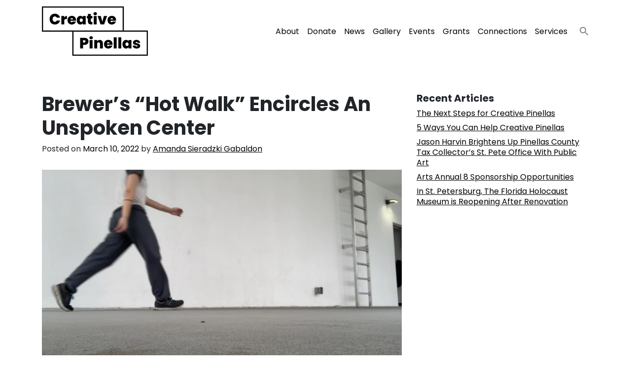

--- FILE ---
content_type: text/html; charset=UTF-8
request_url: https://creativepinellas.org/magazine/brewers-hot-walk-encircles-an-unspoken-center/
body_size: 17434
content:
<!DOCTYPE html>
<html lang="en-US">
<head>
	<meta charset="UTF-8">
	<meta name="viewport" content="width=device-width, initial-scale=1, shrink-to-fit=no">
	<link rel="profile" href="http://gmpg.org/xfn/11">
	<meta name='robots' content='index, follow, max-image-preview:large, max-snippet:-1, max-video-preview:-1' />

	<!-- This site is optimized with the Yoast SEO Premium plugin v25.7.1 (Yoast SEO v25.7) - https://yoast.com/wordpress/plugins/seo/ -->
	<title>Brewer’s &quot;Hot Walk&quot; Encircles An Unspoken Center - Creative Pinellas</title>
<link crossorigin data-rocket-preconnect href="https://fonts.googleapis.com" rel="preconnect">
<link crossorigin data-rocket-preconnect href="https://www.googletagmanager.com" rel="preconnect">
<link crossorigin data-rocket-preconnect href="https://script.crazyegg.com" rel="preconnect">
<link crossorigin data-rocket-preconnect href="https://www.youtube.com" rel="preconnect">
<link crossorigin data-rocket-preconnect href="https://acsbapp.com" rel="preconnect">
<link crossorigin data-rocket-preconnect href="https://tag.yieldoptimizer.com" rel="preconnect"><link rel="preload" data-rocket-preload as="image" href="https://creativepinellas.org/wp-content/uploads/2022/03/Heidi-Brewer-hot-walk-dancer-Kirsten-Standridge-760x426.jpg" imagesrcset="https://creativepinellas.org/wp-content/uploads/2022/03/Heidi-Brewer-hot-walk-dancer-Kirsten-Standridge-760x426.jpg 760w, https://creativepinellas.org/wp-content/uploads/2022/03/Heidi-Brewer-hot-walk-dancer-Kirsten-Standridge-540x304.jpg 540w" imagesizes="(max-width: 760px) 100vw, 760px" fetchpriority="high">
	<link rel="canonical" href="https://creativepinellas.org/magazine/brewers-hot-walk-encircles-an-unspoken-center/" />
	<meta property="og:locale" content="en_US" />
	<meta property="og:type" content="article" />
	<meta property="og:title" content="Brewer’s &quot;Hot Walk&quot; Encircles An Unspoken Center" />
	<meta property="og:description" content="By Amanda Sieradzki. Enter the elevator. Go up to the third floor. Walk down the long hallway. To the right, take another hallway that passes through a kitchenette into a large meeting area with a wall showcasing local artists’ work. Keep going.... Read More" />
	<meta property="og:url" content="https://creativepinellas.org/magazine/brewers-hot-walk-encircles-an-unspoken-center/" />
	<meta property="og:site_name" content="Creative Pinellas" />
	<meta property="og:image" content="https://creativepinellas.org/wp-content/uploads/2022/03/Heidi-Brewer-hot-walk-dancer-Kirsten-Standridge.jpg" />
	<meta property="og:image:width" content="828" />
	<meta property="og:image:height" content="426" />
	<meta property="og:image:type" content="image/jpeg" />
	<meta name="twitter:card" content="summary_large_image" />
	<meta name="twitter:label1" content="Est. reading time" />
	<meta name="twitter:data1" content="5 minutes" />
	<script type="application/ld+json" class="yoast-schema-graph">{"@context":"https://schema.org","@graph":[{"@type":"WebPage","@id":"https://creativepinellas.org/magazine/brewers-hot-walk-encircles-an-unspoken-center/","url":"https://creativepinellas.org/magazine/brewers-hot-walk-encircles-an-unspoken-center/","name":"Brewer’s \"Hot Walk\" Encircles An Unspoken Center - Creative Pinellas","isPartOf":{"@id":"https://creativepinellas.org/#website"},"primaryImageOfPage":{"@id":"https://creativepinellas.org/magazine/brewers-hot-walk-encircles-an-unspoken-center/#primaryimage"},"image":{"@id":"https://creativepinellas.org/magazine/brewers-hot-walk-encircles-an-unspoken-center/#primaryimage"},"thumbnailUrl":"https://creativepinellas.org/wp-content/uploads/2022/03/Heidi-Brewer-hot-walk-dancer-Kirsten-Standridge.jpg","datePublished":"2022-03-10T15:33:08+00:00","breadcrumb":{"@id":"https://creativepinellas.org/magazine/brewers-hot-walk-encircles-an-unspoken-center/#breadcrumb"},"inLanguage":"en-US","potentialAction":[{"@type":"ReadAction","target":["https://creativepinellas.org/magazine/brewers-hot-walk-encircles-an-unspoken-center/"]}]},{"@type":"ImageObject","inLanguage":"en-US","@id":"https://creativepinellas.org/magazine/brewers-hot-walk-encircles-an-unspoken-center/#primaryimage","url":"https://creativepinellas.org/wp-content/uploads/2022/03/Heidi-Brewer-hot-walk-dancer-Kirsten-Standridge.jpg","contentUrl":"https://creativepinellas.org/wp-content/uploads/2022/03/Heidi-Brewer-hot-walk-dancer-Kirsten-Standridge.jpg","width":828,"height":426,"caption":"Heidi Brewer's 2019 site-specific work at The Studio@620, Hot Walk"},{"@type":"BreadcrumbList","@id":"https://creativepinellas.org/magazine/brewers-hot-walk-encircles-an-unspoken-center/#breadcrumb","itemListElement":[{"@type":"ListItem","position":1,"name":"Home","item":"https://creativepinellas.org/"},{"@type":"ListItem","position":2,"name":"Articles","item":"https://creativepinellas.org/magazine/"},{"@type":"ListItem","position":3,"name":"Brewer’s &#8220;Hot Walk&#8221; Encircles An Unspoken Center"}]},{"@type":"WebSite","@id":"https://creativepinellas.org/#website","url":"https://creativepinellas.org/","name":"Creative Pinellas","description":"Uplifiting Art and Artists all Across Pinellas County","publisher":{"@id":"https://creativepinellas.org/#organization"},"potentialAction":[{"@type":"SearchAction","target":{"@type":"EntryPoint","urlTemplate":"https://creativepinellas.org/?s={search_term_string}"},"query-input":{"@type":"PropertyValueSpecification","valueRequired":true,"valueName":"search_term_string"}}],"inLanguage":"en-US"},{"@type":"Organization","@id":"https://creativepinellas.org/#organization","name":"Creative Pinellas","url":"https://creativepinellas.org/","logo":{"@type":"ImageObject","inLanguage":"en-US","@id":"https://creativepinellas.org/#/schema/logo/image/","url":"https://creativepinellas.org/wp-content/uploads/2021/05/creative-pinellas-logo.png","contentUrl":"https://creativepinellas.org/wp-content/uploads/2021/05/creative-pinellas-logo.png","width":215,"height":100,"caption":"Creative Pinellas"},"image":{"@id":"https://creativepinellas.org/#/schema/logo/image/"}}]}</script>
	<!-- / Yoast SEO Premium plugin. -->


<link rel='dns-prefetch' href='//www.googletagmanager.com' />
<link rel='dns-prefetch' href='//fonts.googleapis.com' />
<link rel="alternate" type="application/rss+xml" title="Creative Pinellas &raquo; Feed" href="https://creativepinellas.org/feed/" />
<link rel="alternate" type="application/rss+xml" title="Creative Pinellas &raquo; Comments Feed" href="https://creativepinellas.org/comments/feed/" />
<link rel="alternate" type="text/calendar" title="Creative Pinellas &raquo; iCal Feed" href="https://creativepinellas.org/events/?ical=1" />
<link rel="alternate" title="oEmbed (JSON)" type="application/json+oembed" href="https://creativepinellas.org/wp-json/oembed/1.0/embed?url=https%3A%2F%2Fcreativepinellas.org%2Fmagazine%2Fbrewers-hot-walk-encircles-an-unspoken-center%2F" />
<link rel="alternate" title="oEmbed (XML)" type="text/xml+oembed" href="https://creativepinellas.org/wp-json/oembed/1.0/embed?url=https%3A%2F%2Fcreativepinellas.org%2Fmagazine%2Fbrewers-hot-walk-encircles-an-unspoken-center%2F&#038;format=xml" />
<style id='wp-img-auto-sizes-contain-inline-css'>
img:is([sizes=auto i],[sizes^="auto," i]){contain-intrinsic-size:3000px 1500px}
/*# sourceURL=wp-img-auto-sizes-contain-inline-css */
</style>
<link rel='stylesheet' id='embed-pdf-viewer-css' href='https://creativepinellas.org/wp-content/plugins/embed-pdf-viewer/css/embed-pdf-viewer.css?ver=2.4.6' media='screen' />
<link rel='stylesheet' id='tribe-events-pro-mini-calendar-block-styles-css' href='https://creativepinellas.org/wp-content/plugins/events-calendar-pro/build/css/tribe-events-pro-mini-calendar-block.css?ver=7.6.3' media='all' />
<style id='wp-emoji-styles-inline-css'>

	img.wp-smiley, img.emoji {
		display: inline !important;
		border: none !important;
		box-shadow: none !important;
		height: 1em !important;
		width: 1em !important;
		margin: 0 0.07em !important;
		vertical-align: -0.1em !important;
		background: none !important;
		padding: 0 !important;
	}
/*# sourceURL=wp-emoji-styles-inline-css */
</style>
<link rel='stylesheet' id='wp-block-library-css' href='https://creativepinellas.org/wp-includes/css/dist/block-library/style.min.css?ver=6.9' media='all' />
<style id='global-styles-inline-css'>
:root{--wp--preset--aspect-ratio--square: 1;--wp--preset--aspect-ratio--4-3: 4/3;--wp--preset--aspect-ratio--3-4: 3/4;--wp--preset--aspect-ratio--3-2: 3/2;--wp--preset--aspect-ratio--2-3: 2/3;--wp--preset--aspect-ratio--16-9: 16/9;--wp--preset--aspect-ratio--9-16: 9/16;--wp--preset--color--black: #000000;--wp--preset--color--cyan-bluish-gray: #abb8c3;--wp--preset--color--white: #ffffff;--wp--preset--color--pale-pink: #f78da7;--wp--preset--color--vivid-red: #cf2e2e;--wp--preset--color--luminous-vivid-orange: #ff6900;--wp--preset--color--luminous-vivid-amber: #fcb900;--wp--preset--color--light-green-cyan: #7bdcb5;--wp--preset--color--vivid-green-cyan: #00d084;--wp--preset--color--pale-cyan-blue: #8ed1fc;--wp--preset--color--vivid-cyan-blue: #0693e3;--wp--preset--color--vivid-purple: #9b51e0;--wp--preset--gradient--vivid-cyan-blue-to-vivid-purple: linear-gradient(135deg,rgb(6,147,227) 0%,rgb(155,81,224) 100%);--wp--preset--gradient--light-green-cyan-to-vivid-green-cyan: linear-gradient(135deg,rgb(122,220,180) 0%,rgb(0,208,130) 100%);--wp--preset--gradient--luminous-vivid-amber-to-luminous-vivid-orange: linear-gradient(135deg,rgb(252,185,0) 0%,rgb(255,105,0) 100%);--wp--preset--gradient--luminous-vivid-orange-to-vivid-red: linear-gradient(135deg,rgb(255,105,0) 0%,rgb(207,46,46) 100%);--wp--preset--gradient--very-light-gray-to-cyan-bluish-gray: linear-gradient(135deg,rgb(238,238,238) 0%,rgb(169,184,195) 100%);--wp--preset--gradient--cool-to-warm-spectrum: linear-gradient(135deg,rgb(74,234,220) 0%,rgb(151,120,209) 20%,rgb(207,42,186) 40%,rgb(238,44,130) 60%,rgb(251,105,98) 80%,rgb(254,248,76) 100%);--wp--preset--gradient--blush-light-purple: linear-gradient(135deg,rgb(255,206,236) 0%,rgb(152,150,240) 100%);--wp--preset--gradient--blush-bordeaux: linear-gradient(135deg,rgb(254,205,165) 0%,rgb(254,45,45) 50%,rgb(107,0,62) 100%);--wp--preset--gradient--luminous-dusk: linear-gradient(135deg,rgb(255,203,112) 0%,rgb(199,81,192) 50%,rgb(65,88,208) 100%);--wp--preset--gradient--pale-ocean: linear-gradient(135deg,rgb(255,245,203) 0%,rgb(182,227,212) 50%,rgb(51,167,181) 100%);--wp--preset--gradient--electric-grass: linear-gradient(135deg,rgb(202,248,128) 0%,rgb(113,206,126) 100%);--wp--preset--gradient--midnight: linear-gradient(135deg,rgb(2,3,129) 0%,rgb(40,116,252) 100%);--wp--preset--font-size--small: 13px;--wp--preset--font-size--medium: 20px;--wp--preset--font-size--large: 36px;--wp--preset--font-size--x-large: 42px;--wp--preset--spacing--20: 0.44rem;--wp--preset--spacing--30: 0.67rem;--wp--preset--spacing--40: 1rem;--wp--preset--spacing--50: 1.5rem;--wp--preset--spacing--60: 2.25rem;--wp--preset--spacing--70: 3.38rem;--wp--preset--spacing--80: 5.06rem;--wp--preset--shadow--natural: 6px 6px 9px rgba(0, 0, 0, 0.2);--wp--preset--shadow--deep: 12px 12px 50px rgba(0, 0, 0, 0.4);--wp--preset--shadow--sharp: 6px 6px 0px rgba(0, 0, 0, 0.2);--wp--preset--shadow--outlined: 6px 6px 0px -3px rgb(255, 255, 255), 6px 6px rgb(0, 0, 0);--wp--preset--shadow--crisp: 6px 6px 0px rgb(0, 0, 0);}:where(.is-layout-flex){gap: 0.5em;}:where(.is-layout-grid){gap: 0.5em;}body .is-layout-flex{display: flex;}.is-layout-flex{flex-wrap: wrap;align-items: center;}.is-layout-flex > :is(*, div){margin: 0;}body .is-layout-grid{display: grid;}.is-layout-grid > :is(*, div){margin: 0;}:where(.wp-block-columns.is-layout-flex){gap: 2em;}:where(.wp-block-columns.is-layout-grid){gap: 2em;}:where(.wp-block-post-template.is-layout-flex){gap: 1.25em;}:where(.wp-block-post-template.is-layout-grid){gap: 1.25em;}.has-black-color{color: var(--wp--preset--color--black) !important;}.has-cyan-bluish-gray-color{color: var(--wp--preset--color--cyan-bluish-gray) !important;}.has-white-color{color: var(--wp--preset--color--white) !important;}.has-pale-pink-color{color: var(--wp--preset--color--pale-pink) !important;}.has-vivid-red-color{color: var(--wp--preset--color--vivid-red) !important;}.has-luminous-vivid-orange-color{color: var(--wp--preset--color--luminous-vivid-orange) !important;}.has-luminous-vivid-amber-color{color: var(--wp--preset--color--luminous-vivid-amber) !important;}.has-light-green-cyan-color{color: var(--wp--preset--color--light-green-cyan) !important;}.has-vivid-green-cyan-color{color: var(--wp--preset--color--vivid-green-cyan) !important;}.has-pale-cyan-blue-color{color: var(--wp--preset--color--pale-cyan-blue) !important;}.has-vivid-cyan-blue-color{color: var(--wp--preset--color--vivid-cyan-blue) !important;}.has-vivid-purple-color{color: var(--wp--preset--color--vivid-purple) !important;}.has-black-background-color{background-color: var(--wp--preset--color--black) !important;}.has-cyan-bluish-gray-background-color{background-color: var(--wp--preset--color--cyan-bluish-gray) !important;}.has-white-background-color{background-color: var(--wp--preset--color--white) !important;}.has-pale-pink-background-color{background-color: var(--wp--preset--color--pale-pink) !important;}.has-vivid-red-background-color{background-color: var(--wp--preset--color--vivid-red) !important;}.has-luminous-vivid-orange-background-color{background-color: var(--wp--preset--color--luminous-vivid-orange) !important;}.has-luminous-vivid-amber-background-color{background-color: var(--wp--preset--color--luminous-vivid-amber) !important;}.has-light-green-cyan-background-color{background-color: var(--wp--preset--color--light-green-cyan) !important;}.has-vivid-green-cyan-background-color{background-color: var(--wp--preset--color--vivid-green-cyan) !important;}.has-pale-cyan-blue-background-color{background-color: var(--wp--preset--color--pale-cyan-blue) !important;}.has-vivid-cyan-blue-background-color{background-color: var(--wp--preset--color--vivid-cyan-blue) !important;}.has-vivid-purple-background-color{background-color: var(--wp--preset--color--vivid-purple) !important;}.has-black-border-color{border-color: var(--wp--preset--color--black) !important;}.has-cyan-bluish-gray-border-color{border-color: var(--wp--preset--color--cyan-bluish-gray) !important;}.has-white-border-color{border-color: var(--wp--preset--color--white) !important;}.has-pale-pink-border-color{border-color: var(--wp--preset--color--pale-pink) !important;}.has-vivid-red-border-color{border-color: var(--wp--preset--color--vivid-red) !important;}.has-luminous-vivid-orange-border-color{border-color: var(--wp--preset--color--luminous-vivid-orange) !important;}.has-luminous-vivid-amber-border-color{border-color: var(--wp--preset--color--luminous-vivid-amber) !important;}.has-light-green-cyan-border-color{border-color: var(--wp--preset--color--light-green-cyan) !important;}.has-vivid-green-cyan-border-color{border-color: var(--wp--preset--color--vivid-green-cyan) !important;}.has-pale-cyan-blue-border-color{border-color: var(--wp--preset--color--pale-cyan-blue) !important;}.has-vivid-cyan-blue-border-color{border-color: var(--wp--preset--color--vivid-cyan-blue) !important;}.has-vivid-purple-border-color{border-color: var(--wp--preset--color--vivid-purple) !important;}.has-vivid-cyan-blue-to-vivid-purple-gradient-background{background: var(--wp--preset--gradient--vivid-cyan-blue-to-vivid-purple) !important;}.has-light-green-cyan-to-vivid-green-cyan-gradient-background{background: var(--wp--preset--gradient--light-green-cyan-to-vivid-green-cyan) !important;}.has-luminous-vivid-amber-to-luminous-vivid-orange-gradient-background{background: var(--wp--preset--gradient--luminous-vivid-amber-to-luminous-vivid-orange) !important;}.has-luminous-vivid-orange-to-vivid-red-gradient-background{background: var(--wp--preset--gradient--luminous-vivid-orange-to-vivid-red) !important;}.has-very-light-gray-to-cyan-bluish-gray-gradient-background{background: var(--wp--preset--gradient--very-light-gray-to-cyan-bluish-gray) !important;}.has-cool-to-warm-spectrum-gradient-background{background: var(--wp--preset--gradient--cool-to-warm-spectrum) !important;}.has-blush-light-purple-gradient-background{background: var(--wp--preset--gradient--blush-light-purple) !important;}.has-blush-bordeaux-gradient-background{background: var(--wp--preset--gradient--blush-bordeaux) !important;}.has-luminous-dusk-gradient-background{background: var(--wp--preset--gradient--luminous-dusk) !important;}.has-pale-ocean-gradient-background{background: var(--wp--preset--gradient--pale-ocean) !important;}.has-electric-grass-gradient-background{background: var(--wp--preset--gradient--electric-grass) !important;}.has-midnight-gradient-background{background: var(--wp--preset--gradient--midnight) !important;}.has-small-font-size{font-size: var(--wp--preset--font-size--small) !important;}.has-medium-font-size{font-size: var(--wp--preset--font-size--medium) !important;}.has-large-font-size{font-size: var(--wp--preset--font-size--large) !important;}.has-x-large-font-size{font-size: var(--wp--preset--font-size--x-large) !important;}
/*# sourceURL=global-styles-inline-css */
</style>

<style id='classic-theme-styles-inline-css'>
/*! This file is auto-generated */
.wp-block-button__link{color:#fff;background-color:#32373c;border-radius:9999px;box-shadow:none;text-decoration:none;padding:calc(.667em + 2px) calc(1.333em + 2px);font-size:1.125em}.wp-block-file__button{background:#32373c;color:#fff;text-decoration:none}
/*# sourceURL=/wp-includes/css/classic-themes.min.css */
</style>
<link rel='stylesheet' id='leaflet-css-css' href='https://creativepinellas.org/wp-content/plugins/meow-lightbox/app/style.min.css?ver=1754175787' media='all' />
<link rel='stylesheet' id='ivory-search-styles-css' href='https://creativepinellas.org/wp-content/plugins/add-search-to-menu/public/css/ivory-search.min.css?ver=5.5.11' media='all' />
<link rel='stylesheet' id='understrap-styles-css' href='https://creativepinellas.org/wp-content/themes/creative-theme/css/theme.min.css?ver=1.0.1745868531' media='all' />
<link rel='stylesheet' id='creative-fonts-css' href='https://fonts.googleapis.com/css2?family=Poppins:ital,wght@0,300;0,400;0,700;1,400&#038;display=swap' media='all' />
<link rel='stylesheet' id='meks-social-widget-css' href='https://creativepinellas.org/wp-content/plugins/meks-smart-social-widget/css/style.css?ver=1.6.5' media='all' />
<script src="https://creativepinellas.org/wp-includes/js/dist/hooks.min.js?ver=dd5603f07f9220ed27f1" id="wp-hooks-js"></script>
<script src="https://creativepinellas.org/wp-includes/js/dist/i18n.min.js?ver=c26c3dc7bed366793375" id="wp-i18n-js"></script>
<script id="wp-i18n-js-after">
wp.i18n.setLocaleData( { 'text direction\u0004ltr': [ 'ltr' ] } );
//# sourceURL=wp-i18n-js-after
</script>
<script id="mwl-build-js-js-extra">
var mwl_settings = {"api_url":"https://creativepinellas.org/wp-json/meow-lightbox/v1/","rest_nonce":"0154f0d3e5","plugin_url":"https://creativepinellas.org/wp-content/plugins/meow-lightbox/classes/","settings":{"rtf_slider_fix":false,"engine":"default","backdrop_opacity":85,"theme":"dark","orientation":"auto","selector":".entry-content, .gallery, .mgl-gallery, .wp-block-gallery,  .wp-block-image","selector_ahead":false,"deep_linking":false,"deep_linking_slug":"mwl","social_sharing":false,"social_sharing_facebook":true,"social_sharing_twitter":true,"social_sharing_pinterest":true,"separate_galleries":false,"animation_toggle":"none","animation_speed":"normal","low_res_placeholder":false,"wordpress_big_image":false,"right_click_protection":true,"magnification":true,"anti_selector":".blog, .archive, .emoji, .attachment-post-image, .no-lightbox, a img","preloading":false,"download_link":false,"caption_source":"caption","caption_ellipsis":false,"exif":{"title":false,"caption":false,"camera":false,"lens":false,"date":false,"date_timezone":false,"shutter_speed":false,"aperture":false,"focal_length":false,"iso":false,"keywords":false},"slideshow":{"enabled":false,"timer":3000},"map":{"enabled":false}}};
//# sourceURL=mwl-build-js-js-extra
</script>
<script src="https://creativepinellas.org/wp-content/plugins/meow-lightbox/app/lightbox.js?ver=1754175787" id="mwl-build-js-js"></script>
<script src="https://creativepinellas.org/wp-includes/js/jquery/jquery.min.js?ver=3.7.1" id="jquery-core-js"></script>
<script src="https://creativepinellas.org/wp-includes/js/jquery/jquery-migrate.min.js?ver=3.4.1" id="jquery-migrate-js"></script>

<!-- Google tag (gtag.js) snippet added by Site Kit -->
<!-- Google Analytics snippet added by Site Kit -->
<script src="https://www.googletagmanager.com/gtag/js?id=GT-P3HTGCM" id="google_gtagjs-js" async></script>
<script id="google_gtagjs-js-after">
window.dataLayer = window.dataLayer || [];function gtag(){dataLayer.push(arguments);}
gtag("set","linker",{"domains":["creativepinellas.org"]});
gtag("js", new Date());
gtag("set", "developer_id.dZTNiMT", true);
gtag("config", "GT-P3HTGCM", {"googlesitekit_post_type":"journal"});
//# sourceURL=google_gtagjs-js-after
</script>
<link rel="https://api.w.org/" href="https://creativepinellas.org/wp-json/" /><link rel="EditURI" type="application/rsd+xml" title="RSD" href="https://creativepinellas.org/xmlrpc.php?rsd" />
<link rel='shortlink' href='https://creativepinellas.org/?p=11631' />
<meta name="generator" content="Site Kit by Google 1.170.0" /><meta name="et-api-version" content="v1"><meta name="et-api-origin" content="https://creativepinellas.org"><link rel="https://theeventscalendar.com/" href="https://creativepinellas.org/wp-json/tribe/tickets/v1/" /><meta name="tec-api-version" content="v1"><meta name="tec-api-origin" content="https://creativepinellas.org"><link rel="alternate" href="https://creativepinellas.org/wp-json/tribe/events/v1/" /><meta name="mobile-web-app-capable" content="yes">
<meta name="apple-mobile-web-app-capable" content="yes">
<meta name="apple-mobile-web-app-title" content="Creative Pinellas - Uplifiting Art and Artists all Across Pinellas County">
<script type="text/javascript" src="//script.crazyegg.com/pages/scripts/0118/0395.js" async="async"></script><link rel="icon" href="https://creativepinellas.org/wp-content/uploads/2021/08/cropped-Texture-1a-32x32.png" sizes="32x32" />
<link rel="icon" href="https://creativepinellas.org/wp-content/uploads/2021/08/cropped-Texture-1a-192x192.png" sizes="192x192" />
<link rel="apple-touch-icon" href="https://creativepinellas.org/wp-content/uploads/2021/08/cropped-Texture-1a-180x180.png" />
<meta name="msapplication-TileImage" content="https://creativepinellas.org/wp-content/uploads/2021/08/cropped-Texture-1a-270x270.png" />
		<style id="wp-custom-css">
			/* Testing iphone fixes */

.tribe-common-c-btn {
    color: #000 !important;
}

.wp-caption-text {
    font-size: 0.9rem;
    margin-top: 0.5rem;
    font-family: 'Poppins';
    font-style: italic;
    text-align: center;
}

.genre-section h2 {
    color: #fff;
    background: #000 !important;
    padding: 1rem;
}

.aligncenter img {
    margin: 0 auto !important;
    display: block;
}

.page-template-magazine .feature-meta {
    margin-bottom: 1rem;
}

.wp-caption {
    font-size: inherit;
    margin: 2rem auto;
}

.journal iframe {
    margin: 2rem 0;
}

svg.tribe-common-c-svgicon.tribe-common-c-svgicon--cal-export.tribe-events-c-subscribe-dropdown__export-icon {
    display: none;
}

@media (min-width: 1280px){
	.row.equal {
    display: flex;
    flex-wrap: wrap;
  }
	
	.featured-event {
    min-height: 485px;
    position: relative;
    padding: 1rem;
    height: 100%;
	}
	
	svg.search-icon {
    margin-top: 0.5rem;
    margin-left: 1rem;
}
}

		</style>
		<style id="rocket-lazyrender-inline-css">[data-wpr-lazyrender] {content-visibility: auto;}</style><meta name="generator" content="WP Rocket 3.19.3" data-wpr-features="wpr_preconnect_external_domains wpr_automatic_lazy_rendering wpr_oci" /></head>
<!-- Handcrafted with love by Chris Jenkins. Questions? Email me: digitalprecipice@gmail.com -->
<body class="wp-singular journal-template-default single single-journal postid-11631 wp-custom-logo wp-embed-responsive wp-theme-creative-theme tribe-no-js tec-no-tickets-on-recurring tec-no-rsvp-on-recurring creative-theme group-blog tribe-theme-creative-theme" itemscope itemtype="http://schema.org/WebSite"><script type="application/javascript" id="mwl-data-script">
var mwl_data = {"51":{"success":true,"file":"https:\/\/creativepinellas.org\/wp-content\/uploads\/2021\/05\/creative-pinellas-logo.png","file_srcset":false,"file_sizes":"(max-width: 215px) 100vw, 215px","dimension":{"width":215,"height":100},"download_link":"https:\/\/creativepinellas.org\/wp-content\/uploads\/2021\/05\/creative-pinellas-logo.png","data":{"id":51,"title":"creative-pinellas-logo","caption":"","description":"","gps":"N\/A","copyright":"N\/A","camera":"N\/A","date":"","lens":"N\/A","aperture":"N\/A","focal_length":"N\/A","iso":"N\/A","shutter_speed":"N\/A","keywords":"N\/A"}},"11638":{"success":true,"file":"https:\/\/creativepinellas.org\/wp-content\/uploads\/2022\/03\/Heidi-Brewer-hot-walk-dancer-Kirsten-Standridge.jpg","file_srcset":"https:\/\/creativepinellas.org\/wp-content\/uploads\/2022\/03\/Heidi-Brewer-hot-walk-dancer-Kirsten-Standridge.jpg 828w, https:\/\/creativepinellas.org\/wp-content\/uploads\/2022\/03\/Heidi-Brewer-hot-walk-dancer-Kirsten-Standridge-300x154.jpg 300w, https:\/\/creativepinellas.org\/wp-content\/uploads\/2022\/03\/Heidi-Brewer-hot-walk-dancer-Kirsten-Standridge-768x395.jpg 768w","file_sizes":"(max-width: 828px) 100vw, 828px","dimension":{"width":828,"height":426},"download_link":"https:\/\/creativepinellas.org\/wp-content\/uploads\/2022\/03\/Heidi-Brewer-hot-walk-dancer-Kirsten-Standridge.jpg","data":{"id":11638,"title":"Heidi Brewer - hot walk - dancer Kirsten Standridge","caption":"Heidi Brewer's 2019 site-specific work at The Studio@620, Hot Walk","description":"","gps":"N\/A","copyright":"N\/A","camera":"N\/A","date":"","lens":"N\/A","aperture":"N\/A","focal_length":"N\/A","iso":"N\/A","shutter_speed":"N\/A","keywords":"N\/A"}}};
</script>

<div  class="site" id="page">

	
	<!--  -->
	<!-- ******************* The Navbar Area ******************* -->
	<div  id="wrapper-navbar">

		<a class="skip-link sr-only sr-only-focusable" href="#content">Skip to content</a>

		<nav id="main-nav" class="navbar navbar-expand-md navbar-light" aria-labelledby="main-nav-label">

			<h2 id="main-nav-label" class="sr-only">
				Main Navigation			</h2>

					<div  class="container">
		
					<!-- Your site title as branding in the menu -->
					<a href="https://creativepinellas.org/" class="navbar-brand custom-logo-link" rel="home" data-wpel-link="internal"><img width="215" height="100" src="https://creativepinellas.org/wp-content/uploads/2021/05/creative-pinellas-logo.png" class="custom-logo wp-image-51" alt="Creative Pinellas" decoding="async" data-mwl-img-id="51" /></a>					<!-- end custom logo -->

				<button class="navbar-toggler" type="button" data-toggle="collapse" data-target="#navbarNavDropdown" aria-controls="navbarNavDropdown" aria-expanded="false" aria-label="Toggle navigation">
					<span class="navbar-toggler-icon"></span>
				</button>

				<!-- The WordPress Menu goes here -->
				<div id="navbarNavDropdown" class="collapse navbar-collapse"><ul id="main-menu" class="navbar-nav ml-auto"><li itemscope="itemscope" itemtype="https://www.schema.org/SiteNavigationElement" id="menu-item-71" class="menu-item menu-item-type-post_type menu-item-object-page menu-item-71 nav-item"><a title="About" href="https://creativepinellas.org/about/" class="nav-link" data-wpel-link="internal">About</a></li>
<li itemscope="itemscope" itemtype="https://www.schema.org/SiteNavigationElement" id="menu-item-101649" class="menu-item menu-item-type-custom menu-item-object-custom menu-item-101649 nav-item"><a title="Donate" href="https://creativepinellas.org/donate/" class="nav-link" data-wpel-link="internal">Donate</a></li>
<li itemscope="itemscope" itemtype="https://www.schema.org/SiteNavigationElement" id="menu-item-101389" class="menu-item menu-item-type-custom menu-item-object-custom menu-item-101389 nav-item"><a title="News" href="https://creativepinellas.org/event/in-the-news-recent-coverage-about-creative-pinellas/" class="nav-link" data-wpel-link="internal">News</a></li>
<li itemscope="itemscope" itemtype="https://www.schema.org/SiteNavigationElement" id="menu-item-87844" class="menu-item menu-item-type-post_type menu-item-object-page menu-item-87844 nav-item"><a title="Gallery" href="https://creativepinellas.org/gallery/" class="nav-link" data-wpel-link="internal">Gallery</a></li>
<li itemscope="itemscope" itemtype="https://www.schema.org/SiteNavigationElement" id="menu-item-74" class="menu-item menu-item-type-custom menu-item-object-custom menu-item-74 nav-item"><a title="Events" href="https://creativepinellas.org/events/" class="nav-link" data-wpel-link="internal">Events</a></li>
<li itemscope="itemscope" itemtype="https://www.schema.org/SiteNavigationElement" id="menu-item-72" class="menu-item menu-item-type-post_type menu-item-object-page menu-item-72 nav-item"><a title="Grants" href="https://creativepinellas.org/opportunities/" class="nav-link" data-wpel-link="internal">Grants</a></li>
<li itemscope="itemscope" itemtype="https://www.schema.org/SiteNavigationElement" id="menu-item-80" class="menu-item menu-item-type-post_type menu-item-object-page menu-item-80 nav-item"><a title="Connections" href="https://creativepinellas.org/education/" class="nav-link" data-wpel-link="internal">Connections</a></li>
<li itemscope="itemscope" itemtype="https://www.schema.org/SiteNavigationElement" id="menu-item-101040" class="menu-item menu-item-type-post_type menu-item-object-page menu-item-101040 nav-item"><a title="Services" href="https://creativepinellas.org/services/" class="nav-link" data-wpel-link="internal">Services</a></li>
<li class="astm-search-menu is-menu is-dropdown menu-item"><a href="#" role="button" aria-label="Search Icon Link"><svg width="20" height="20" class="search-icon" role="img" viewbox="2 9 20 5" focusable="false" aria-label="Search">
						<path class="search-icon-path" d="M15.5 14h-.79l-.28-.27C15.41 12.59 16 11.11 16 9.5 16 5.91 13.09 3 9.5 3S3 5.91 3 9.5 5.91 16 9.5 16c1.61 0 3.09-.59 4.23-1.57l.27.28v.79l5 4.99L20.49 19l-4.99-5zm-6 0C7.01 14 5 11.99 5 9.5S7.01 5 9.5 5 14 7.01 14 9.5 11.99 14 9.5 14z"></path></svg></a><form  class="is-search-form is-form-style is-form-style-3 is-form-id-0" action="https://creativepinellas.org/" method="get" role="search" ><label for="is-search-input-0"><span class="is-screen-reader-text">Search for:</span><input  type="search" id="is-search-input-0" name="s" value="" class="is-search-input" placeholder="Search here..." autocomplete=off /></label><button type="submit" class="is-search-submit"><span class="is-screen-reader-text">Search Button</span><span class="is-search-icon"><svg focusable="false" aria-label="Search" xmlns="http://www.w3.org/2000/svg" viewbox="0 0 24 24" width="24px"><path d="M15.5 14h-.79l-.28-.27C15.41 12.59 16 11.11 16 9.5 16 5.91 13.09 3 9.5 3S3 5.91 3 9.5 5.91 16 9.5 16c1.61 0 3.09-.59 4.23-1.57l.27.28v.79l5 4.99L20.49 19l-4.99-5zm-6 0C7.01 14 5 11.99 5 9.5S7.01 5 9.5 5 14 7.01 14 9.5 11.99 14 9.5 14z"></path></svg></span></button></form><div class="search-close"></div></li></ul></div>						</div><!-- .container -->
			
		</nav><!-- .site-navigation -->

	</div><!-- #wrapper-navbar end -->

<div  class="wrapper" id="single-wrapper">

	<div  class="container" id="content" tabindex="-1">

		<div class="row">

			<!-- Do the left sidebar check -->
			<div class="col-md-8 content-area" id="primary">

			<main class="site-main" id="main">

				
<article class="post-11631 journal type-journal status-publish has-post-thumbnail hentry genre-acm genre-performing" id="post-11631">

	<header class="entry-header">

		<h1 class="entry-title">Brewer’s &#8220;Hot Walk&#8221; Encircles An Unspoken Center</h1>
		<div class="entry-meta">

			<!--fwp-loop-->
<span class="posted-on">Posted on <a href="https://creativepinellas.org/magazine/brewers-hot-walk-encircles-an-unspoken-center/" rel="bookmark" data-wpel-link="internal"><time class="entry-date published" datetime="2022-03-10T10:33:08-05:00">March 10, 2022</time></a></span><span class="byline"> by<span class="author vcard"> <a class="url fn n" href="https://creativepinellas.org/artist/amanda-sieradzki/" data-wpel-link="internal">Amanda Sieradzki Gabaldon</a></span></span>
		</div><!-- .entry-meta -->

	</header><!-- .entry-header -->

	<figure class="wp-caption fsmcfi-fig featured"><img width="760" height="426" src="https://creativepinellas.org/wp-content/uploads/2022/03/Heidi-Brewer-hot-walk-dancer-Kirsten-Standridge-760x426.jpg" class="attachment-feat-single size-feat-single wp-image-11638 wp-post-image" alt="" decoding="async" fetchpriority="high" srcset="https://creativepinellas.org/wp-content/uploads/2022/03/Heidi-Brewer-hot-walk-dancer-Kirsten-Standridge-760x426.jpg 760w, https://creativepinellas.org/wp-content/uploads/2022/03/Heidi-Brewer-hot-walk-dancer-Kirsten-Standridge-540x304.jpg 540w" sizes="(max-width: 760px) 100vw, 760px" data-mwl-img-id="11638" /></figure>
	<div class="entry-content">
				
		<h4 class="p1"><span class="s1">By Amanda Sieradzki</span></h4>
<h3 class="p1"><span class="s1">Two Years Later</span></h3>
<h2 class="p1"><span class="s1">Brewer’s <i>Hot Walk<br />
</i>Encircles An Unspoken Center</span><span class="s1"> </span></h2>
<h5 class="p1" style="text-align: right;"><span class="s1"><span style="color: #ffffff;">. . .</span><br />
March 11-12 at 7 pm<br />
Sarasota Contemporary Dance<br />
</span><span class="s1">March 12 at 7 pm<br />
Virtual Livestream<br />
<a href="https://ci.ovationtix.com/35361/production/1099216" target="_blank" rel="noopener nofollow external noreferrer" data-wpel-link="external"><span class="s2">Details </span></a><span style="text-decoration: underline;"><a href="https://ci.ovationtix.com/35361/production/1099216" target="_blank" rel="noopener nofollow external noreferrer" data-wpel-link="external"><span class="s2">here</span></a></span></span></h5>
<p class="p1"><span class="s1"><span style="color: #ffffff;">. . .</span><br />
Enter the elevator. Go up to the third floor and exit. Walk down the long hallway, towards the box office. To the right, take another hallway that passes through a kitchenette into a large meeting area with a long table. There’s a couch and some chairs, and a wall showcasing local artists’ work. Keep walking out onto the covered back patio and past the staircase. Keep going.</span></p>
<p class="p1"><span class="s1">Turn left. There’s a tiny hallway. Go inside. Walk through the doors into the dance studio. The studio expands away from you, large windows streaming light. </span></p>
<p class="p1"><span class="s1">Walk out the double doors. You’re back where you started… at the elevators.</span><span class="s1"> </span></p>
<p class="p1"><span class="s1">This is the “track” choreographer <a href="https://heidibrewer.squarespace.com/" target="_blank" rel="noopener nofollow external noreferrer" data-wpel-link="external"><span class="s2">Heidi Brewer</span></a> will have her dancers take as they perform <i>hot walk </i>on Friday, March 11 and Saturday, March 12 at <a href="https://www.sarasotacontemporarydance.org/" target="_blank" rel="noopener nofollow external noreferrer" data-wpel-link="external"><span class="s2">Sarasota Contemporary Dance</span></a> (SCD). The durational performance is part of SCD’s <a href="https://www.sarasotacontemporarydance.org/in-studio" target="_blank" rel="noopener nofollow external noreferrer" data-wpel-link="external"><span class="s2">In-Studio Performance Series</span></a>, a residency for artists to share in-progress and developed works. </span></p>
<p class="p1"><span class="s1">Dancers <a href="https://www.tammycarrasco.org/" target="_blank" rel="noopener nofollow external noreferrer" data-wpel-link="external"><span class="s2">Tammy Carrasco</span></a> and <a href="https://www.projectalchemy.dance/company" target="_blank" rel="noopener nofollow external noreferrer" data-wpel-link="external"><span class="s2">Kirsten Standridge</span></a> will move counterclockwise on their paths for this traveling show that will have two in-person performances, as well as a livestream for virtual viewing.<br />
<span style="color: #ffffff;">. . .</span><br />
</span></p>
<figure id="attachment_11637" aria-describedby="caption-attachment-11637" style="width: 1174px" class="wp-caption aligncenter"><img decoding="async" class="wp-image-11637 size-full" src="https://creativepinellas.org/wp-content/uploads/2022/03/Heidi-Brewer-cycles-2_studio-at-620_MOMENTUM-2019_heidi.jpg" alt="" width="1174" height="640" srcset="https://creativepinellas.org/wp-content/uploads/2022/03/Heidi-Brewer-cycles-2_studio-at-620_MOMENTUM-2019_heidi.jpg 1174w, https://creativepinellas.org/wp-content/uploads/2022/03/Heidi-Brewer-cycles-2_studio-at-620_MOMENTUM-2019_heidi-300x164.jpg 300w, https://creativepinellas.org/wp-content/uploads/2022/03/Heidi-Brewer-cycles-2_studio-at-620_MOMENTUM-2019_heidi-1024x558.jpg 1024w, https://creativepinellas.org/wp-content/uploads/2022/03/Heidi-Brewer-cycles-2_studio-at-620_MOMENTUM-2019_heidi-768x419.jpg 768w" sizes="(max-width: 1174px) 100vw, 1174px" /><figcaption id="caption-attachment-11637" class="wp-caption-text"><em>ellipses, an earlier version of hot walk performed outside The Studio@620 in 2019</em></figcaption></figure>
<p class="p1"><span class="s1"><span style="color: #ffffff;">. . .</span><br />
Brewer originally premiered <i>hot walk, </i>then titled <i>ellipses,</i> as a part of projectALCHEMY’s annual <a href="https://www.projectalchemy.dance/mcmentorship" target="_blank" rel="noopener nofollow external noreferrer" data-wpel-link="external"><span class="s2">Momentum Showcase</span></a> in fall 2019. The piece took place outside in the abandoned bank teller booths that join with Studio@620’s space. Dancers <a href="https://www.muv678.com/dvteam/carissa-bishop/" target="_blank" rel="noopener nofollow external noreferrer" data-wpel-link="external"><span class="s2">Carissa Bishop</span></a> and Kirsten Standridge walked tandem circles in khaki jumpsuits, gravel shuffling underfoot as their backlit figures cycled again and again.</span></p>
<p class="p1" style="text-align: center;"><span class="s1"><i>– – Amanda Sieradzki wrote about this earlier work in </i><a href="https://diydancer.com/2019/12/12/momentum-choreographic-showcase-debuts-new-voices-in-dance/" target="_blank" rel="noopener nofollow external noreferrer" data-wpel-link="external"><span class="s2"><i>DIYdancer Magazine</i></span></a><i> – “Methodically, like a surgical procedure, like the sun will rise again, we see them come around the bend again, sure as the sun will set again, they disappear, foot, grab, release into a high arcing dome. The gravel crunches underneath their sneakers. Their shadows grow longer, backlit, white halo silhouettes. Their cycles complete they run past us back into the studio.” – –<br />
<span style="color: #ffffff;">. . .</span><br />
</i></span></p>
<p><center><iframe title="YouTube video player" src="https://www.youtube.com/embed/2xr5elbbtac" width="560" height="315" frameborder="0" allowfullscreen="allowfullscreen"></iframe></center></p>
<p class="p1"><span class="s1"><span style="color: #ffffff;">. . .</span><br />
Now, in spring 2022, the world has cycled through countless phases of a worldwide pandemic. Shutdowns, postponements, lockdowns, cautious re-openings. The dance world has circled between virtual standstill and radical alterations alongside evolving safety practices. Brewer’s <i>hot walk </i>reflects on these cycles, as well as centrifugal force, momentum and its interrupters. </span></p>
<p class="p1"><span class="s1">As the two-year mark of the COVID-19 lockdown approaches — one of the most influential and terrifying interrupters in modern history — the movement itself seems to hold a certain power in how it chooses to circulate.</span></p>
<p class="p1"><span class="s1">“Because they’re on the same track so to speak, circling around, it feels like there must be something in the center,” says Brewer. “I’ve been thinking a lot about centrifuge and that force that keeps you going around, like a bit of a vacuum. In a sense if you think about the way the pandemic has had this pull on our lives for two years now, we’ve had to abide by certain things and pay attention to certain things we never did before.”<br />
<span style="color: #ffffff;">. . .</span><br />
</span></p>
<figure id="attachment_11640" aria-describedby="caption-attachment-11640" style="width: 654px" class="wp-caption aligncenter"><img loading="lazy" decoding="async" class="wp-image-11640" src="https://creativepinellas.org/wp-content/uploads/2022/03/Heidi-Brewer-705x1024.jpg" alt="" width="654" height="950" srcset="https://creativepinellas.org/wp-content/uploads/2022/03/Heidi-Brewer-705x1024.jpg 705w, https://creativepinellas.org/wp-content/uploads/2022/03/Heidi-Brewer-206x300.jpg 206w, https://creativepinellas.org/wp-content/uploads/2022/03/Heidi-Brewer-768x1116.jpg 768w, https://creativepinellas.org/wp-content/uploads/2022/03/Heidi-Brewer-1057x1536.jpg 1057w, https://creativepinellas.org/wp-content/uploads/2022/03/Heidi-Brewer-1409x2048.jpg 1409w, https://creativepinellas.org/wp-content/uploads/2022/03/Heidi-Brewer-scaled.jpg 1762w" sizes="auto, (max-width: 654px) 100vw, 654px" /><figcaption id="caption-attachment-11640" class="wp-caption-text"><em>Heidi Brewer</em></figcaption></figure>
<p class="p1"><span class="s1"><span style="color: #ffffff;">. . .</span><br />
Brewer is a Pacific Northwest native and University of Washington alum who has worked in Seattle, New York and Los Angeles since 2001. Her rehearsal process for <i>hot walk </i>has been as atypical as the work itself, highlighting the use of video-calling and Zoom in pandemic-era dance-making.</span><span class="s1"> </span></p>
<p class="p1"><span class="s1">Alongside her collaborator and Los Angeles-based dramaturge <a href="https://www.barryabrannum.com/about" target="_blank" rel="noopener nofollow external noreferrer" data-wpel-link="external"><span class="s2">Ajani Brannum</span></a>, Brewer’s rehearsals patched in dancer Carrasco from Philadelphia while she and Standridge worked in St. Pete. She says the performance will come together a few days before the premiere when everyone is in the same space, much like another major influence on this work — fashion shows.</span></p>
<p class="p1"><span class="s1">“It’s the power of walking,” says Brewer. “The way that somebody walking with an insane amount of confidence in an amazing outfit, not doing anything else, can make thousands of people go wild. Why and how is that so powerful and mesmerizing sometimes? There’s something about attracting attention and drawing somebody’s eye.”</span></p>
<p class="p1"><span class="s1">Brewer hopes the pacing and the rhythm of <i>hot walk </i>will offer a meditative headspace for the audience as the dancers exhibit stamina and spectacle. A map will be provided for in-person attendees so that they can preview the duet’s pathway through SCD’s third floor space. Brewer will direct audience members to three seating areas — the main meeting room, the outdoor patio, and at the center of the dance studio facing the double doors.</span></p>
<p class="p1"><span class="s1">Once audience members choose a place to sit, they must stay there for the performance’s duration. Carrasco and Standridge will navigate the narrow hallways, at one point even passing one another. The audience will not only see the performance from their unique vantage point, but will be able to view a video projection of at least one other space. Brewer wants to offer a livestream as well as the virtual performance which will possibly show all three spaces simultaneously. Cycles upon cycles.</span></p>
<figure id="attachment_11639" aria-describedby="caption-attachment-11639" style="width: 2934px" class="wp-caption aligncenter"><img loading="lazy" decoding="async" class="wp-image-11639 size-full" src="https://creativepinellas.org/wp-content/uploads/2022/03/Heidi-Brewer-rehearsal-snapshot-2022.png" alt="" width="2934" height="1854" srcset="https://creativepinellas.org/wp-content/uploads/2022/03/Heidi-Brewer-rehearsal-snapshot-2022.png 2934w, https://creativepinellas.org/wp-content/uploads/2022/03/Heidi-Brewer-rehearsal-snapshot-2022-300x190.png 300w, https://creativepinellas.org/wp-content/uploads/2022/03/Heidi-Brewer-rehearsal-snapshot-2022-1024x647.png 1024w, https://creativepinellas.org/wp-content/uploads/2022/03/Heidi-Brewer-rehearsal-snapshot-2022-768x485.png 768w, https://creativepinellas.org/wp-content/uploads/2022/03/Heidi-Brewer-rehearsal-snapshot-2022-1536x971.png 1536w, https://creativepinellas.org/wp-content/uploads/2022/03/Heidi-Brewer-rehearsal-snapshot-2022-2048x1294.png 2048w" sizes="auto, (max-width: 2934px) 100vw, 2934px" /><figcaption id="caption-attachment-11639" class="wp-caption-text"><em>An online rehearsal</em></figcaption></figure>
<p class="p1"><span class="s1"><span style="color: #ffffff;">. . .</span><br />
</span><span class="s1">Much of the continuous inertia in Brewer’s choreography relates to her experience building a non-stopping practice under the guidance of dance artist <a href="http://www.jeaninedurning.com/?page_id=50" target="_blank" rel="noopener nofollow external noreferrer" data-wpel-link="external"><span class="s2">Jeanine Durning</span></a> during her own COVID lockdown. The practice centers on cultivating strategies for continuing in all contexts, whether it’s through hardships or investing time and energy in activities that feed creative practices.</span></p>
<p class="p1"><span class="s1">For Brewer, <i>hot walk </i>is an open prompt in non-stopping. It is a continuous run-on conversation in response to the world around it.</span></p>
<p class="p1"><span class="s1">“This piece can’t really ignore what is happening on our planet or in our lives because it’s a reflection of that given its cyclical nature and this never-ending looping of movement,” says Brewer. “I have a hard time understanding how this piece ends because it doesn’t feel like it ends to me.”  </span></p>
<p style="text-align: right;"><a href="https://heidibrewer.squarespace.com/" target="_blank" rel="noopener nofollow external noreferrer" data-wpel-link="external"><em>heidibrewer.squarespace.com</em></a></p>
<p class="p1"><span class="s1"> </span></p>

		
	</div><!-- .entry-content -->

	<footer class="entry-footer">

		
	</footer><!-- .entry-footer -->

</article><!-- #post-## -->
		<nav class="container navigation post-navigation">
			<h2 class="sr-only">Post navigation</h2>
			<div class="row nav-links justify-content-between">
				<span class="nav-previous"><a href="https://creativepinellas.org/magazine/my-career-in-advertising/" rel="prev" data-wpel-link="internal"><i class="fa fa-angle-left"></i>&nbsp;My Career In Advertising</a></span><span class="nav-next"><a href="https://creativepinellas.org/magazine/jack-kerouac-at-100/" rel="next" data-wpel-link="internal">Jack Kerouac at 100&nbsp;<i class="fa fa-angle-right"></i></a></span>			</div><!-- .nav-links -->
		</nav><!-- .navigation -->
		
			</main><!-- #main -->
			</div>
			<!-- Do the right sidebar check -->
				<div class="col-md-4 widget-area" id="right-sidebar" role="complementary">
								<aside id="custom-post-type-recent-posts-2" class="widget widget_recent_entries"><h3 class="widget-title">Recent Articles</h3>			<ul>
													<li>
										<a href="https://creativepinellas.org/magazine/the-next-steps-for-creative-pinellas/" data-wpel-link="internal">The Next Steps for Creative Pinellas</a>
														</li>
													<li>
										<a href="https://creativepinellas.org/magazine/5-ways-you-can-help-creative-pinellas/" data-wpel-link="internal">5 Ways You Can Help Creative Pinellas</a>
														</li>
													<li>
										<a href="https://creativepinellas.org/magazine/jason-harvin-brightens-up-pinellas-county-tax-collectors-st-pete-office-with-public-art/" data-wpel-link="internal">Jason Harvin Brightens Up Pinellas County Tax Collector&#8217;s St. Pete Office With Public Art</a>
														</li>
													<li>
										<a href="https://creativepinellas.org/magazine/arts-annual-8-sponsorship-opportunities/" data-wpel-link="internal">Arts Annual 8 Sponsorship Opportunities</a>
														</li>
													<li>
										<a href="https://creativepinellas.org/magazine/in-st-petersburg-the-florida-holocaust-museum-is-reopening-after-renovation/" data-wpel-link="internal">In St. Petersburg, The Florida Holocaust Museum is Reopening After Renovation</a>
														</li>
							</ul>
			</aside>				</div><!-- #right-sidebar -->

		</div><!-- .row -->

	</div><!-- #content -->

</div><!-- #single-wrapper -->

<section data-wpr-lazyrender="1" id="supporters-cta" class="cta-ribbon connect-bg">
	<div  class="container">
		<div class="row">
			<div class="col-md-8">
				<h2>Become a Creative Pinellas Supporter</h2>
			</div>
			<div class="col">
													<a href="https://creativepinellas.org/donate/" class="cta cta-default" data-wpel-link="internal">Donate Now</a>
							</div>
		</div>
	</div>
</section>


	<!-- ******************* The Footer Full-width Widget Area ******************* -->

	<div data-wpr-lazyrender="1" class="wrapper" id="wrapper-footer-full">

		<div  class="container" id="footer-full-content" tabindex="-1">

			<div class="row">

				<div id="text-6" class="footer-widget widget_text widget-count-5 col-md-4"><h3 class="widget-title">Funded by:</h3>			<div class="textwidget"><p><strong>Sustaining Sponsors</strong></p>
<p><a href="https://dos.fl.gov/cultural/" data-wpel-link="external" target="_blank" rel="nofollow external noopener noreferrer"><img loading="lazy" decoding="async" class="wp-image-100050 alignnone" src="http://creativepinellas.org/wp-content/uploads/2025/07/florida-arts-and-culture-logo-black-horizontal-scaled.png" alt="" width="166" height="57" srcset="https://creativepinellas.org/wp-content/uploads/2025/07/florida-arts-and-culture-logo-black-horizontal-scaled.png 2560w, https://creativepinellas.org/wp-content/uploads/2025/07/florida-arts-and-culture-logo-black-horizontal-300x103.png 300w, https://creativepinellas.org/wp-content/uploads/2025/07/florida-arts-and-culture-logo-black-horizontal-1024x351.png 1024w, https://creativepinellas.org/wp-content/uploads/2025/07/florida-arts-and-culture-logo-black-horizontal-768x263.png 768w, https://creativepinellas.org/wp-content/uploads/2025/07/florida-arts-and-culture-logo-black-horizontal-1536x526.png 1536w, https://creativepinellas.org/wp-content/uploads/2025/07/florida-arts-and-culture-logo-black-horizontal-2048x702.png 2048w" sizes="auto, (max-width: 166px) 100vw, 166px" /></a></p>
<p><img loading="lazy" decoding="async" class="wp-image-99726 alignnone" src="http://creativepinellas.org/wp-content/uploads/2025/07/ARPA-Logo-Blk.png" alt="" width="110" height="110" srcset="https://creativepinellas.org/wp-content/uploads/2025/07/ARPA-Logo-Blk.png 2501w, https://creativepinellas.org/wp-content/uploads/2025/07/ARPA-Logo-Blk-300x300.png 300w, https://creativepinellas.org/wp-content/uploads/2025/07/ARPA-Logo-Blk-1024x1024.png 1024w, https://creativepinellas.org/wp-content/uploads/2025/07/ARPA-Logo-Blk-150x150.png 150w, https://creativepinellas.org/wp-content/uploads/2025/07/ARPA-Logo-Blk-768x768.png 768w, https://creativepinellas.org/wp-content/uploads/2025/07/ARPA-Logo-Blk-270x270.png 270w, https://creativepinellas.org/wp-content/uploads/2025/07/ARPA-Logo-Blk-570x570.png 570w, https://creativepinellas.org/wp-content/uploads/2025/07/ARPA-Logo-Blk-279x279.png 279w, https://creativepinellas.org/wp-content/uploads/2025/07/ARPA-Logo-Blk-1536x1536.png 1536w, https://creativepinellas.org/wp-content/uploads/2025/07/ARPA-Logo-Blk-2048x2048.png 2048w" sizes="auto, (max-width: 110px) 100vw, 110px" /></p>
<p><strong>Contributing Sponsor</strong></p>
<p><img loading="lazy" decoding="async" class="wp-image-99791 alignnone" src="http://creativepinellas.org/wp-content/uploads/2025/07/TBRF_Logo_Black_RGB@4x-scaled.png" alt="" width="109" height="130" srcset="https://creativepinellas.org/wp-content/uploads/2025/07/TBRF_Logo_Black_RGB@4x-scaled.png 2143w, https://creativepinellas.org/wp-content/uploads/2025/07/TBRF_Logo_Black_RGB@4x-251x300.png 251w, https://creativepinellas.org/wp-content/uploads/2025/07/TBRF_Logo_Black_RGB@4x-857x1024.png 857w, https://creativepinellas.org/wp-content/uploads/2025/07/TBRF_Logo_Black_RGB@4x-768x917.png 768w, https://creativepinellas.org/wp-content/uploads/2025/07/TBRF_Logo_Black_RGB@4x-1286x1536.png 1286w, https://creativepinellas.org/wp-content/uploads/2025/07/TBRF_Logo_Black_RGB@4x-1714x2048.png 1714w" sizes="auto, (max-width: 109px) 100vw, 109px" /></p>
</div>
		</div><!-- .footer-widget --><div id="text-10" class="footer-widget widget_text widget-count-5 col-md-4"><h3 class="widget-title">Links</h3>			<div class="textwidget"><p><a href="https://creativepinellas.org/invoices/" data-wpel-link="internal">Submit Invoices</a></p>
<p><a href="https://creativepinellas.org/careers/" data-wpel-link="internal">Careers </a></p>
<p><a href="https://lp.constantcontactpages.com/su/u6wwafo" data-wpel-link="external" target="_blank" rel="nofollow external noopener noreferrer">Sign Up for Our Emails</a></p>
<p><a href="https://creativepinellas.org/donate/" data-wpel-link="internal">Donate to Creative Pinellas</a></p>
<p><a href="https://creativepinellas.org/dashboard/16335/creative-pinellas-board-of-directors-portal/" data-wpel-link="internal">Board Member Login</a></p>
<p><a href="https://creativepinellas.org/dashboard/99811/digital-magazine-writer-portal/" data-wpel-link="internal">Digital Magazine Writer Login</a></p>
<p><a href="https://creativepinellas.org/announcements/100649/current-the-pinellas-county-cultural-plan/" data-wpel-link="internal">Current The Pinellas County Cultural Plan</a></p>
<p><a href="https://creativepinellas.org/connections/90467/from-creativity-to-currency-unraveling-the-economic-thread-of-tampa-st-petersburgs-arts-and-culture/" data-wpel-link="internal">Arts and Economic Prosperity 6</a></p>
</div>
		</div><!-- .footer-widget --><div id="text-7" class="footer-widget widget_text widget-count-5 col-md-4"><h3 class="widget-title">Contact Us</h3>			<div class="textwidget"><p><strong>Creative Pinellas</strong><br />
12211 Walsingham Rd,<br />
Largo, FL 33778</p>
<p><strong>The Gallery at Creative Pinellas<br />
</strong>Wednesday &#8211; Sunday<br />
10am &#8211; 5pm<br />
Holiday Hours: Wednesday-Sunday<br />
10 am-8 pm<br />
12211 Walsingham Rd,<br />
Largo, FL 33778</p>
<p><strong>Call Us:</strong><br />
(727) 582-2172</p>
</div>
		</div><!-- .footer-widget --><div id="text-12" class="footer-widget widget_text widget-count-5 col-md-4"><h3 class="widget-title">Creative Pinellas</h3>			<div class="textwidget"><p>As the Local Arts Agency for Pinellas County, Creative Pinellas and its programs are funded in part by our sustaining sponsors: the Pinellas County Board of County Commissioners, Visit St. Pete-Clearwater, State of Florida through the Division of Arts and Culture and the National Endowment for the Arts, and through the American Rescue Plan Act. Additional support comes from our contributing sponsor, the Tampa Bay Resiliency Fund, and sales of the State of the Arts specialty license plate in Pinellas County.</p>
</div>
		</div><!-- .footer-widget --><div id="mks_social_widget-2" class="footer-widget mks_social_widget widget-count-5 col-md-4"><h3 class="widget-title">Follow  Us</h3>
		
								<ul class="mks_social_widget_ul">
							<li><a href="https://www.facebook.com/CreativePinellas/" title="Facebook" class="socicon-facebook soc_square" target="_blank" rel="noopener nofollow external noreferrer" style="width: 22px; height: 22px; font-size: 16px;line-height:27px;" data-wpel-link="external"><span>facebook</span></a></li>
							<li><a href="https://www.instagram.com/creativepinellas/" title="Instagram" class="socicon-instagram soc_square" target="_blank" rel="noopener nofollow external noreferrer" style="width: 22px; height: 22px; font-size: 16px;line-height:27px;" data-wpel-link="external"><span>instagram</span></a></li>
							<li><a href="https://www.linkedin.com/company/creative-pinellas" title="Linkedin" class="socicon-linkedin soc_square" target="_blank" rel="noopener nofollow external noreferrer" style="width: 22px; height: 22px; font-size: 16px;line-height:27px;" data-wpel-link="external"><span>linkedin</span></a></li>
							<li><a href="https://www.youtube.com/channel/UCG64o0L6WINMJG54QZs2fuA" title="YouTube" class="socicon-youtube soc_square" target="_blank" rel="noopener nofollow external noreferrer" style="width: 22px; height: 22px; font-size: 16px;line-height:27px;" data-wpel-link="external"><span>youtube</span></a></li>
							<li><a href="https://www.twitch.tv/artscoast" title="Twitch" class="socicon-twitch soc_square" target="_blank" rel="noopener nofollow external noreferrer" style="width: 22px; height: 22px; font-size: 16px;line-height:27px;" data-wpel-link="external"><span>twitch</span></a></li>
						</ul>
		

		</div><!-- .footer-widget -->
			</div>

		</div>

	</div><!-- #wrapper-footer-full -->

	
<div data-wpr-lazyrender="1" class="wrapper" id="wrapper-footer">

	<div class="container">

		<div class="row">

			<div class="col-md-12">

				<footer class="site-footer" id="colophon">

					<div class="site-info">

						&copy; Creative Pinellas 2026
					</div><!-- .site-info -->

				</footer><!-- #colophon -->

			</div><!--col end -->

		</div><!-- row end -->

	</div><!-- container end -->

</div><!-- wrapper end -->

</div><!-- #page we need this extra closing tag here -->

<script type="speculationrules">
{"prefetch":[{"source":"document","where":{"and":[{"href_matches":"/*"},{"not":{"href_matches":["/wp-*.php","/wp-admin/*","/wp-content/uploads/*","/wp-content/*","/wp-content/plugins/*","/wp-content/themes/creative-theme/*","/*\\?(.+)"]}},{"not":{"selector_matches":"a[rel~=\"nofollow\"]"}},{"not":{"selector_matches":".no-prefetch, .no-prefetch a"}}]},"eagerness":"conservative"}]}
</script>
<script>(function(){var s=document.createElement('script');var e = !document.body ? document.querySelector('head'):document.body;s.src='https://acsbapp.com/apps/app/dist/js/app.js';s.setAttribute('data-source', 'WordPress');s.setAttribute('data-plugin-version', '2.7');s.defer=true;s.onload=function(){acsbJS.init({
                statementLink     : '',
                footerHtml        : '',
                hideMobile        : false,
                hideTrigger       : false,
                language          : 'en',
                position          : 'left',
                leadColor         : '#146FF8',
                triggerColor      : '#146FF8',
                triggerRadius     : '50%',
                triggerPositionX  : 'left',
                triggerPositionY  : 'bottom',
                triggerIcon       : 'people',
                triggerSize       : 'medium',
                triggerOffsetX    : 20,
                triggerOffsetY    : 20,
                mobile            : {
                    triggerSize       : 'small',
                    triggerPositionX  : 'right',
                    triggerPositionY  : 'bottom',
                    triggerOffsetX    : 10,
                    triggerOffsetY    : 10,
                    triggerRadius     : '50%'
                }
            });
        };
    e.appendChild(s);}());</script><script type="text/javascript" src="//tag.yieldoptimizer.com/ps/analytics?pxid=36585&"></script>
		<script>
		( function ( body ) {
			'use strict';
			body.className = body.className.replace( /\btribe-no-js\b/, 'tribe-js' );
		} )( document.body );
		</script>
		<script> /* <![CDATA[ */var tribe_l10n_datatables = {"aria":{"sort_ascending":": activate to sort column ascending","sort_descending":": activate to sort column descending"},"length_menu":"Show _MENU_ entries","empty_table":"No data available in table","info":"Showing _START_ to _END_ of _TOTAL_ entries","info_empty":"Showing 0 to 0 of 0 entries","info_filtered":"(filtered from _MAX_ total entries)","zero_records":"No matching records found","search":"Search:","all_selected_text":"All items on this page were selected. ","select_all_link":"Select all pages","clear_selection":"Clear Selection.","pagination":{"all":"All","next":"Next","previous":"Previous"},"select":{"rows":{"0":"","_":": Selected %d rows","1":": Selected 1 row"}},"datepicker":{"dayNames":["Sunday","Monday","Tuesday","Wednesday","Thursday","Friday","Saturday"],"dayNamesShort":["Sun","Mon","Tue","Wed","Thu","Fri","Sat"],"dayNamesMin":["S","M","T","W","T","F","S"],"monthNames":["January","February","March","April","May","June","July","August","September","October","November","December"],"monthNamesShort":["January","February","March","April","May","June","July","August","September","October","November","December"],"monthNamesMin":["Jan","Feb","Mar","Apr","May","Jun","Jul","Aug","Sep","Oct","Nov","Dec"],"nextText":"Next","prevText":"Prev","currentText":"Today","closeText":"Done","today":"Today","clear":"Clear"},"registration_prompt":"There is unsaved attendee information. Are you sure you want to continue?"};/* ]]> */ </script><script src="https://creativepinellas.org/wp-content/themes/creative-theme/js/theme.min.js?ver=1.0.1621194988" id="understrap-scripts-js"></script>
<script id="ivory-search-scripts-js-extra">
var IvorySearchVars = {"is_analytics_enabled":"1"};
//# sourceURL=ivory-search-scripts-js-extra
</script>
<script src="https://creativepinellas.org/wp-content/plugins/add-search-to-menu/public/js/ivory-search.min.js?ver=5.5.11" id="ivory-search-scripts-js"></script>
<script id="wp-emoji-settings" type="application/json">
{"baseUrl":"https://s.w.org/images/core/emoji/17.0.2/72x72/","ext":".png","svgUrl":"https://s.w.org/images/core/emoji/17.0.2/svg/","svgExt":".svg","source":{"concatemoji":"https://creativepinellas.org/wp-includes/js/wp-emoji-release.min.js?ver=6.9"}}
</script>
<script type="module">
/*! This file is auto-generated */
const a=JSON.parse(document.getElementById("wp-emoji-settings").textContent),o=(window._wpemojiSettings=a,"wpEmojiSettingsSupports"),s=["flag","emoji"];function i(e){try{var t={supportTests:e,timestamp:(new Date).valueOf()};sessionStorage.setItem(o,JSON.stringify(t))}catch(e){}}function c(e,t,n){e.clearRect(0,0,e.canvas.width,e.canvas.height),e.fillText(t,0,0);t=new Uint32Array(e.getImageData(0,0,e.canvas.width,e.canvas.height).data);e.clearRect(0,0,e.canvas.width,e.canvas.height),e.fillText(n,0,0);const a=new Uint32Array(e.getImageData(0,0,e.canvas.width,e.canvas.height).data);return t.every((e,t)=>e===a[t])}function p(e,t){e.clearRect(0,0,e.canvas.width,e.canvas.height),e.fillText(t,0,0);var n=e.getImageData(16,16,1,1);for(let e=0;e<n.data.length;e++)if(0!==n.data[e])return!1;return!0}function u(e,t,n,a){switch(t){case"flag":return n(e,"\ud83c\udff3\ufe0f\u200d\u26a7\ufe0f","\ud83c\udff3\ufe0f\u200b\u26a7\ufe0f")?!1:!n(e,"\ud83c\udde8\ud83c\uddf6","\ud83c\udde8\u200b\ud83c\uddf6")&&!n(e,"\ud83c\udff4\udb40\udc67\udb40\udc62\udb40\udc65\udb40\udc6e\udb40\udc67\udb40\udc7f","\ud83c\udff4\u200b\udb40\udc67\u200b\udb40\udc62\u200b\udb40\udc65\u200b\udb40\udc6e\u200b\udb40\udc67\u200b\udb40\udc7f");case"emoji":return!a(e,"\ud83e\u1fac8")}return!1}function f(e,t,n,a){let r;const o=(r="undefined"!=typeof WorkerGlobalScope&&self instanceof WorkerGlobalScope?new OffscreenCanvas(300,150):document.createElement("canvas")).getContext("2d",{willReadFrequently:!0}),s=(o.textBaseline="top",o.font="600 32px Arial",{});return e.forEach(e=>{s[e]=t(o,e,n,a)}),s}function r(e){var t=document.createElement("script");t.src=e,t.defer=!0,document.head.appendChild(t)}a.supports={everything:!0,everythingExceptFlag:!0},new Promise(t=>{let n=function(){try{var e=JSON.parse(sessionStorage.getItem(o));if("object"==typeof e&&"number"==typeof e.timestamp&&(new Date).valueOf()<e.timestamp+604800&&"object"==typeof e.supportTests)return e.supportTests}catch(e){}return null}();if(!n){if("undefined"!=typeof Worker&&"undefined"!=typeof OffscreenCanvas&&"undefined"!=typeof URL&&URL.createObjectURL&&"undefined"!=typeof Blob)try{var e="postMessage("+f.toString()+"("+[JSON.stringify(s),u.toString(),c.toString(),p.toString()].join(",")+"));",a=new Blob([e],{type:"text/javascript"});const r=new Worker(URL.createObjectURL(a),{name:"wpTestEmojiSupports"});return void(r.onmessage=e=>{i(n=e.data),r.terminate(),t(n)})}catch(e){}i(n=f(s,u,c,p))}t(n)}).then(e=>{for(const n in e)a.supports[n]=e[n],a.supports.everything=a.supports.everything&&a.supports[n],"flag"!==n&&(a.supports.everythingExceptFlag=a.supports.everythingExceptFlag&&a.supports[n]);var t;a.supports.everythingExceptFlag=a.supports.everythingExceptFlag&&!a.supports.flag,a.supports.everything||((t=a.source||{}).concatemoji?r(t.concatemoji):t.wpemoji&&t.twemoji&&(r(t.twemoji),r(t.wpemoji)))});
//# sourceURL=https://creativepinellas.org/wp-includes/js/wp-emoji-loader.min.js
</script>

</body>

</html>
<!-- This website is like a Rocket, isn't it? Performance optimized by WP Rocket. Learn more: https://wp-rocket.me - Debug: cached@1768624998 -->